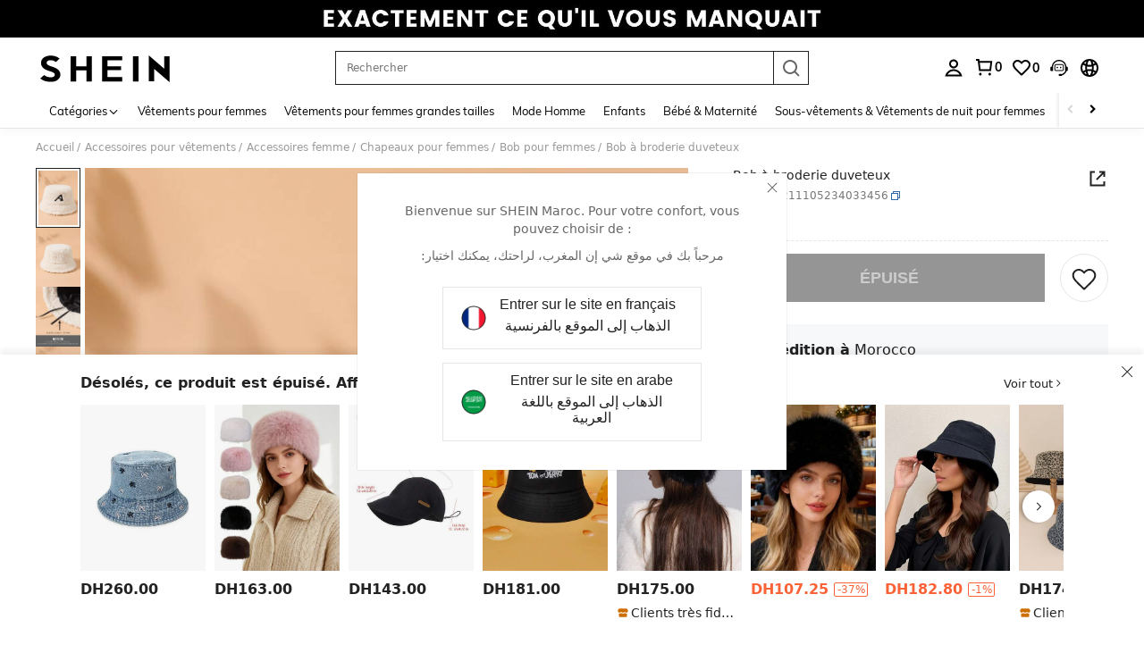

--- FILE ---
content_type: application/javascript
request_url: https://sc.ltwebstatic.com/she_dist/assets/39020.1279a13759684d20.js
body_size: 9641
content:
"use strict";(self.webpackChunkSHEIN_W=self.webpackChunkSHEIN_W||[]).push([[39020],{439020:(e,t,a)=>{a.r(t),a.d(t,{default:()=>F});var r=a(330909),n=a(665640);const i=e=>{if("object"==typeof n&&n.log)try{return n.log.call(n,e)}catch(t){n.log(e)}},s=(e,t)=>Object.prototype.toString.call(e).slice(8,-1)===t,o=Boolean(document.addEventListener)?function(e,t,a){e&&t&&a&&e.addEventListener(t,a,!1)}:function(e,t,a){e&&t&&a&&e.attachEvent("on"+t,a)},c=e=>{const t=[];for(const a in e)Object.hasOwnProperty.call(e,a)&&t.push(a);return t},m=(...e)=>{const t=e[0];return e.slice(1).forEach((e=>{if(s(e,"Object"))for(const a in e)Object.hasOwnProperty.call(e,a)&&(t[a]=e[a])})),t},p=(e,t=0)=>{const a=999999;if(Number(e)>a)return a;if(Number(e)<1e-5)return 0;const r=e.toString(),n=r.indexOf(".");if(n>-1){const e=r.slice(0,n+t+2);return Number(Number(e).toFixed(t))}return Number(Number(r).toFixed(t))};let h=null;function d(...e){(function(){if(null!==h)return h;const e=new URL(location.href).searchParams.get("__best_shein_debug__"),t="__is_shein_debug__";if(e)window.sessionStorage.setItem(t,e),h="true"===e;else{const e=window.sessionStorage.getItem(t);h="true"===e}return h})()&&n.log("%c[client-analytics-sdk debug info]","background: #222; color: #0fcce2",...e)}const u=(e,t)=>{for(let a=e.length-1;a>=0;a--)if(t(e[a],a,e))return a;return-1};function l(e){return Math.round(e)}function g(){const e="undefined"!=typeof performance&&performance?.getEntriesByType("navigation")?.[0];return e&&e.responseStart>0&&e.responseStart<performance.now()?e:null}const f=()=>{const e=g();return e&&e.activationStart||0},_=e=>{const{url_from:t="",aff_id:a="",onelink:r="",scene:n="",page_version:i=""}=(e=>{const t={},a=("?"===e[0]?e.substring(1):e).split("&");for(let e=0;e<a.length;e++){const r=a[e].split("="),n=decodeURIComponent(r[0]),i=decodeURIComponent(r[1]||"");t.hasOwnProperty(n)?Array.isArray(t[n])?t[n].push(i):t[n]=[t[n],i]:t[n]=i}return t})(window?.location?.search||""),s=t||a||r||"onelink"===n;let o="",c="",m="";return o=e&&e.page_from?k(e.page_from):s?"Marketing":"Home",c=e&&e.page_version?k(e.page_version):i||"Other",e&&e.page_name&&(m=k(e.page_name)),{pageFrom:o,pageVersions:c,pageName:m}},k=e=>"function"==typeof e?e():e,v=e=>{if(!e)return"";try{return JSON.parse(e)}catch(e){return{}}};class S{img;_xhr(){return void 0!==window.XMLHttpRequest?new XMLHttpRequest:null}ajax(e){e.type||(e.type=e.data?"POST":"GET");const t=this._xhr();if(!t)return!1;t.open(e.type,e.url,!0),(e.success||e.error)&&(t.onreadystatechange=function(){try{4==t.readyState&&(t.status>=200&&t.status<300||304==t.status?e.success?.(v(t.responseText)):e.error?.(v(t.responseText)),t.onreadystatechange=null,t.onload=null)}catch(e){t.onreadystatechange=null,t.onload=null}}),t.setRequestHeader("Content-Type",e.contentType||"application/x-www-form-urlencoded"),e.headers=m({"DS-ACCESS-TOKEN":"4bc3a2dd3549401b817438eede7e78da","DS-ACCESS-SITE":e.data?.home_site||""},e.headers||{});for(const a in e.headers){const r=e.headers[a];t.setRequestHeader(a,r)}t.send(JSON.stringify(e.data))}image(e){this.img=document.createElement("img"),this.img.width=1,this.img.height=1,this.img.src=this._imgPath(e)}_imgPath({url:e,data:t}){const{smDeviceId:a,accessToken:r}=this._paramsConfig(),n=[`access_token=${r}`,`ds_access_site=${t.home_site}`,"SmDeviceId="+encodeURIComponent(a),`content=${JSON.stringify(t)}`];return`${e}${e.indexOf("?")>-1?"&":"?"}${n.join("&")}`}_paramsConfig(){return{accessToken:"NHWgg6YpfUlGukgBju2QqwRgzs0QeqQP",smDeviceId:window.__SmDeviceId||window.sessionStorage&&window.sessionStorage.getItem&&window.sessionStorage.getItem("SmDeviceId")||""}}beacon({url:e,data:t}){if("object"==typeof navigator&&"function"==typeof navigator.sendBeacon){const{smDeviceId:a,accessToken:r}=this._paramsConfig(),n=new FormData;n.append("access_token ",r),n.append("ds_access_site",t.home_site),n.append("SmDeviceId",a),n.append("content",JSON.stringify(t)),navigator.sendBeacon(e,n)}else i("当前浏览器不支持beacon发送")}}class T{extendData={};allowSendType=["ajax","image","beacon"];interface;sendType;constructor({sendType:e="ajax"}){this.sendType=e,this.allowSendType.indexOf(e)>-1?this.sendType=e:i("send_type输入的参数有误"),this.interface=new S}report({url:e,data:t}){const a=this.interface[this.sendType].bind(this.interface);switch(this.sendType){case"ajax":a({url:e,type:"POST",contentType:"application/json",data:t});break;case"image":case"beacon":a({url:e,data:t})}}}const y=(e="empty")=>{const t=g();return t&&t?.type||e},w=(e="empty")=>{const t=g();if(t){const a=0===t.transferSize&&t.decodedBodySize>0?"cache":"";return t?.deliveryType||a||e}return e},b=["AhrefsBot","Googlebot","YandexBot","facebookexternalhit","CFNetwork","pider","curl","bingbot"];class C{basicData={browser_versions:"",browser_name:"",os_versions:"",os_name:"",device_name:"",ua:"",visit_id:"",host:"",local_time:0,timestamp:0,client_url:"",url_path:"",app_versions:"",network_effectivetype_type:"unknow",worker_init_type:"unknow",cache_type:"unknow",is_crawler:0};constructor(){m(this.basicData,this.getStaticBasicData())}getStaticBasicData(){const{browser:e,browserVersion:t,deviceCompany:a,deviceType:n,osName:i,osVersion:s}=(0,r.q)(window.navigator.userAgent,!0),o=navigator.connection||navigator?.mozConnection||navigator?.webkitConnection;let c="unknow";o&&void 0!==o?.effectiveType&&(c=o?.effectiveType);const m=this.checkIsSpider(),p=w("unknow"),h=y("unknow");return{browser_versions:String(t),browser_name:e,os_versions:s,os_name:i,device_name:a,device_type:n||"desktop",ua:window.navigator.userAgent,visit_id:Number(Math.random().toString().substr(3,6)+Date.now()).toString(36),host:window.location.host,network_effectivetype_type:c,worker_init_type:h,cache_type:p,is_crawler:m}}checkIsSpider(){const e=window?.navigator?.userAgent||"";return e&&b.some((t=>e.indexOf(t)>=0))?1:0}getBasicData(){const e=new Date,t=e.getTime(),a=new Date(e.getUTCFullYear(),e.getUTCMonth(),e.getUTCDate(),e.getUTCHours(),e.getUTCMinutes(),e.getUTCSeconds(),e.getUTCMilliseconds()).getTime();return m(this.basicData,{local_time:t,timestamp:a,client_url:window.location.href,url_path:window.location.pathname}),this.basicData}}class D{extendsAttrFn={};extendsStaticAttr={};constructor(e){let t;for(t in s(e,"Object")||i("register输入的参数有误"),e){const a=e[t];s(a,"String")&&(this.extendsStaticAttr[t]=a),s(a,"Number")&&(this.extendsStaticAttr[t]=a),s(a,"Function")&&(this.extendsAttrFn[t]=a)}}getDynamicData(){const e=m({},this.extendsStaticAttr);if(c(this.extendsAttrFn).length){let t;for(t in this.extendsAttrFn){const a=this.extendsAttrFn[t];e[t]="function"==typeof a&&a()}}return e}}class M{basicData;registerPage;constructor(e){this.basicData=new C,this.registerPage=new D(e)}getReportBasicData(){return{...this.basicData.getBasicData(),...this.registerPage.getDynamicData()}}}class E extends M{defineReport;mergePool=[];timer;mergeConfig;constructor(e){super(e.registerPageData),this.defineReport=e.defineReport,this.mergeConfig=e.mergeConfig}track(e){if(!this.mergeConfig)return;const{fillCount:t=0,fillTime:a=2e3}=this.mergeConfig;0!==t&&(this.mergePool.push(e),this.timer||(this.timer=setTimeout((()=>{this.mergeReport()}),a)),this.mergePool.length>=t&&this.mergeReport())}mergeReport(){clearTimeout(this.timer),this.timer=null;const e=this.getReportBasicData();let t,a=[];this.mergePool.forEach((e=>{const{data:r,...n}=e;!t&&(t=n),a=a.concat(r)})),this.mergePool.length=0;const r=m(e,{...t||{},data:a});r&&this.defineReport?.(r)}}class P extends M{defineReport;initConfig;mergeControlMap={};constructor(e){super(e.registerPageData),this.defineReport=e.defineReport,this.initConfig=e}track(e,t){t?.mergeConfig?this.initMergeTrack(e,t):this.oneTrack(e)}oneTrack(e){const t=this.getReportBasicData(),a=function({data:e,params:t,markObj:a={}}){return t.page_name&&"string"==typeof t.page_name&&t.page_name.length>0&&(e.page_name=t.page_name),t.page_from&&"string"==typeof t.page_from&&t.page_from.length>0&&(e.page_from=t.page_from),a.list&&a.list.length&&"string"==typeof e.page_name&&a.list.includes(e.page_name)&&e.data.length>0&&function(e,t){const a=e?.data?.[0]||{},r="string"==typeof e.page_name&&t?.map?.[e?.page_name]||0,{key_path:n="",values:i={}}=a;if(("fsp"===n||"fsp_class"===n)&&r&&i?.num){let e=0;switch(r){case 1:case 2:case 6:e=100;break;case 3:case 4:e=500;break;case 5:e=1300;break;case 7:e=250;break;case 8:e=350;break;default:e=0}e&&(a.values.num=((e,t,a)=>[3,4].includes(a)&&Number(e)>=1e3||[5].includes(a)&&Number(e)>=1500||[1,2,6,7,8].includes(a)&&Number(e)-t>0?Number(e)-t:e)(a.values.num,e,r))}}(e,a),e}({data:m(t,e),params:e,markObj:this.initConfig.markObj});a&&this.defineReport?.(a)}initMergeTrack(e,t){const a=t?.identifyKey,r=t?.mergeConfig?.fillCount,n=t?.mergeConfig?.fillTime,i=[r,n,a&&e[a]||""].join("_");this.mergeControlMap[i]||(this.mergeControlMap[i]=new E({...this.initConfig,...t,identifyKey:a})),this.mergeControlMap[i].track(e)}}class R extends M{meticTrack;defineReport;indicate=[];timer;constructor(e){super(e.registerPageData),this.defineReport=e.defineReport,this.meticTrack=(e=>function(){const t=t=>{e(t)};(e=>{if("undefined"!=typeof performance){const t=performance.getEntriesByType("paint")?.find((e=>"first-contentful-paint"==e.name));t&&e({name:"fcp",value:Math.round(t.startTime)})}})(t),(e=>{if("undefined"!=typeof performance){const t=performance.getEntriesByType("paint")?.find((e=>"first-paint"==e.name));t&&e({name:"fp",value:Math.round(t.startTime)})}})(t),(e=>{if("undefined"!=typeof performance){const t=performance.timing,a=Math.max(t.responseStart-t.navigationStart,0);a&&e({name:"ttfb",value:a})}})(t),(e=>{if("undefined"!=typeof performance){const t=performance.timing;e({name:"interactive",value:Math.max(t.domInteractive-t.domLoading||0,0)})}})(t),(e=>{if("undefined"!=typeof performance){const t=performance.timing;e({name:"dcl",value:Math.max(t.domContentLoadedEventEnd-t.navigationStart||0,0)})}})(t),(e=>{if("undefined"!=typeof performance){const t=performance.timing;e({name:"tcpt",value:Math.max(t.connectEnd-t.connectStart||0,0)})}})(t),(e=>{const t=navigator.connection||navigator?.mozConnection||navigator?.webkitConnection;t&&(void 0!==t?.downlink&&e({name:"downlink",value:100*Number(t?.downlink)}),void 0!==t?.rtt&&e({name:"rtt",value:Number(t?.rtt)}))})(t),(e=>{if("undefined"!=typeof performance){const t=performance.timing;e({name:"dnst",value:Math.max(t.domainLookupEnd-t.domainLookupStart||0,0)})}})(t),(e=>{if("undefined"!=typeof performance){const t=performance.timing;e({name:"ctt",value:Math.max(t.responseEnd-t.requestStart||0,0)})}})(t),(e=>{const t=g();if(t){const a=(t?.serverTiming||[]).find((e=>"g"===e?.name))||{};a?.duration&&e({name:"gwt",value:l(a?.duration||0)||0})}})(t),(e=>{const t=g();if(t){const a=Math.max(t.responseStart-f(),0);a&&e({name:"ttfbV2",value:a})}})(t),(e=>{if("undefined"!=typeof performance){const t=()=>{const a=performance.timing;if(0===a.loadEventEnd)return requestAnimationFrame(t);e({name:"onload",value:Math.max(a.loadEventEnd-a.navigationStart,0)})};t()}})(t)})(this.setVitalsData.bind(this))}track(){"function"==typeof this.meticTrack&&void 0!==typeof performance&&(performance.timing.loadEventStart>0?this.meticTrack?.():o(window,"load",(()=>{this.meticTrack?.()})))}getReportData(e){const t=y(),a=w(),{pageFrom:r,pageVersions:n}=_(e),i=m({resource:`workerInitType:${t}-deliveryType:${a}`,page_from:r,page_version:n,data:JSON.parse(JSON.stringify(this.indicate))},e);return this.indicate.length=0,i}setVitalsData(e){const t=e.name&&e.name.toLocaleLowerCase(),a=e.value,r={key_path:t,values:{num:a}};"number"==typeof a&&(r.values.num=p(a)),this.handleVitalResult(r)}handleVitalResult(e){this.indicate.push(e),clearTimeout(this.timer),this.timer=setTimeout((()=>{const e=this.getReportBasicData(),t=this.getReportData(e);this.defineReport?.(t)}),500)}}const N="SHEIN",I=["navigationStart","requestStart","responseStart","redirectStart","redirectEnd","fetchStart","domainLookupStart","serverStart","serverEnd","redirectStartv2","redirectEndv2","navigationStartv2","requestStartv2","redirectEndv2","fetchStartv2","startParse","parsedSSR"];class x{_pageMarkData={metrics:[]};_markPlan=N;_isDebug=!1;_markEngineType="performanceMark";_idIndex=0;constructor({markPlan:e,isDebug:t,markEngineType:a}){this._markPlan=e??N,this._isDebug=t??!1,this._markEngineType=a??"performanceMark",this._initMarkDataFromWindow()}addMetrics=e=>{const{eventName:t,tag:a,resource:r,timestamp:n}=e;if("end"===a){const{timestamp:a=0,resource:i=""}=this._pageMarkData.metrics.find((e=>e.eventName===t&&"begin"===e.tag))||{};a&&(e.duration=n-a,r||(e.resource=i))}this._pageMarkData.metrics.push({...e,id:this._idIndex+1}),this._idIndex+=1};addMeasure=(e,t,a)=>{try{window.performance.measure(`__${this._markPlan}__${e}`,t,a)}catch(e){d("阶段添加异常",e)}};getConnectMarkName=(e,t)=>`__${this._markPlan}__${t}__${e}__noSave`;getConnectMarkNameSave=(e,t)=>`__${this._markPlan}__${t}__${e}`;getMarkCalculateDate=e=>{const t=this._checkIsSSRPage();if(t){const a=this._getSSRCommonDate(e);return d("SSR 落地 | MAP路由切换","公共打点信息",a,"FSP时长: ",e),{isSSR:t,commonData:a,businessData:this._getSSRBusinessData()}}const{commonData:a,businessData:r}=this._getSpaDate(e);return d("SPA路由切换","打点信息",a,r,"FSP时长: ",e),{isSSR:t,commonData:a,businessData:r}};_getSSRCommonDate=e=>{const t=[],a=performance.timing.redirectEnd?performance.timing.redirectEnd:performance.timing.navigationStart,r=Math.max(performance.timing.responseStart-performance.timing.navigationStart,0);r&&t.push({name:"navigationStart__requestStart",value:Math.max(performance.timing.requestStart-performance.timing.navigationStart,0),mark:{start:performance.timing.navigationStart,end:performance.timing.requestStart}},{name:"redirectStart__redirectEnd",value:Math.max(performance.timing.redirectEnd-performance.timing.redirectStart,0),mark:{start:performance.timing.redirectEnd,end:performance.timing.redirectStart}},{name:"redirectEnd__fetchStart",value:Math.max(performance.timing.fetchStart-a,0),mark:{start:a,end:performance.timing.fetchStart}},{name:"fetchStart__domainLookupStart",value:Math.max(performance.timing.domainLookupStart-performance.timing.fetchStart,0),mark:{start:performance.timing.fetchStart,end:performance.timing.domainLookupStart}},{name:"domainLookupStart__requestStart",value:Math.max(performance.timing.requestStart-performance.timing.domainLookupStart,0),mark:{start:performance.timing.domainLookupStart,end:performance.timing.requestStart}},{name:"requestStart__responseStart",value:Math.max(performance.timing.responseStart-performance.timing.requestStart,0),mark:{start:performance.timing.requestStart,end:performance.timing.responseStart}});const n=g();if(n&&Math.max(n.responseStart-f(),0)){const e=n?.workerStart||0,a=l(n?.startTime||0),r=l(n?.requestStart||0),i=l(e),s=l(n?.fetchStart||0),o=l(n?.redirectEnd||0),c=l(n?.redirectStart||0);t.push({name:"navigationStartv2__requestStartv2",value:Math.max(r-a,0),mark:{start:a,end:r}},{name:"redirectStartv2__redirectEndv2",value:Math.max(o-c,0),mark:{start:c,end:o}},{name:"redirectEndv2__fetchStartv2",value:Math.max(s-o,0),mark:{start:o,end:s}}),0!==e&&t.push({name:"redirectEnd__workerStart",value:Math.max(i-o,0),mark:{start:o,end:i}},{name:"workerStart__fetchStart",value:Math.max(s-i,0),mark:{start:i,end:s}})}if(window.navtrack&&r){const{navtrack_startParse:a,navtrack_parsedSSR:r,navtrack_serverStart:n,navtrack_serverEnd:i}=window.navtrack;t.push({name:"responseStart__startParse",value:Math.max(a-performance.timing.responseStart,0),mark:{start:performance.timing.responseStart,end:a}},{name:"startParse__parsedSSR",value:Math.max(r-a,0),mark:{start:a,end:r}});const s=performance.timing.navigationStart+e;s-r>0&&t.push({name:"parsedSSR__fsp",value:s-r,mark:{start:r,end:s}}),n&&i&&t.push({name:"requestStart__serverStart",value:Math.max(n-performance.timing.requestStart,0),mark:{start:performance.timing.requestStart,end:n}},{name:"serverStart__serverEnd",value:Math.max(i-n,0),mark:{start:n,end:i}},{name:"serverEnd__responseStart",value:Math.max(performance.timing.responseStart-i,0),mark:{start:i,end:performance.timing.responseStart}})}return{typeMark:{public:t}}};_getSSRBusinessData=()=>{const e=Math.max(performance.timing.responseStart-performance.timing.navigationStart,0);if(!window.navtrack||!e)return{typeMark:{business:[]}};const{navtrack_parsedSSR:t,navtrack_mountingJs:a}=window.navtrack,r=[];return a&&r.push({name:"parsedSSR__mountingJsLoaded",value:a-t,mark:{start:t,end:a}}),this._metricListFormatToArr(this._pageMarkData.metrics,r),{typeMark:{business:r}}};_getSpaDate=e=>{let t=[...this._pageMarkData.metrics];const a=u(t,(e=>"toNextPageClick"===e.eventName)),r=u(t,(e=>"routeChangeStart"===e.eventName));-1!==a?t=t.splice(a):-1!==r&&(t=t.splice(r));const n=t.filter((e=>["toNextPageClick","routeChangeStart","routeChangeEnd"].includes(e.eventName))),i=this._getSpaCommonDate(n,e),s=this._getSpaBusinessData(t,i.typeMark.public,e),o=s.typeMark.business.findIndex((e=>"pre_request_product_list_img"===e.name)),c=s.typeMark.business.findIndex((e=>-1!==e.name.indexOf("api/productList/info/get")));if(e&&-1!==o&&-1!==c){const t=s.typeMark.business[o],a=s.typeMark.business[c],r=e-t.value-a.value;r>0&&s.typeMark.business.push({name:"jsRunTime",value:r})}return{commonData:i,businessData:s}};_getSpaCommonDate=(e,t)=>{const a=[];this._metricListFormatToArr(e,a);const{timestamp:r=0}=e.find((e=>"routeChangeStart"===e.eventName))||{},{timestamp:n=0}=e.find((e=>"routeChangeEnd"===e.eventName))||{};if(r&&n){const e=r+t,i=e-n;i>0&&a.push({name:"routeChangeEnd__fsp",value:i,mark:{start:n,end:e}})}return{typeMark:{public:a}}};_getSpaBusinessData=(e,t,a)=>{const r=[];return this._metricListFormatToArr(e,r,t,a),{typeMark:{business:r}}};_metricListFormatToArr=(e,t,a=[],r=0)=>{try{const n={};let i=0;const{timestamp:s=0}=e.find((e=>"routeChangeStart"===e.eventName))||{};r&&s&&(i=r+s);for(let r=0;r<e.length;r++){const s=e[r],{eventName:o,tag:c,timestamp:m,measureTo:p,measureFrom:h,duration:u,key:l}=s;if(0!==o.indexOf("Request.Api")||["testDateNow","labRecordVideo"].includes(this._markEngineType)){if(p){if("fsp"===p&&i&&i-m>0){const e=`${o}__fsp`,a={name:e,value:i-m};n[e]?d("重复打点不重复记入，业务需检查打点阶段是否符合预期",e):(n[e]=!0,t.push(a));continue}if(p&&window?.navtrack?.[`navtrack_${p}`]&&(window?.navtrack)[`navtrack_${p}`]-m>0){const e=`${o}__${p}`,a={name:e,value:(window?.navtrack)[`navtrack_${p}`]-m};n[e]?d("重复打点不重复记入，业务需检查打点阶段是否符合预期",e):(n[e]=!0,t.push(a));continue}if(p in performance.timing&&performance.timing[p]&&performance.timing[p]-m>0){const e=`${o}__${p}`,a={name:e,value:performance.timing[p]-m};n[e]?d("重复打点不重复记入，业务需检查打点阶段是否符合预期",e):(n[e]=!0,t.push(a));continue}{const r=e.find((e=>e.eventName===p));if(r){const e=`${o}__${p}`,i={name:e,value:r.timestamp-m,mark:{start:m,end:r.timestamp}},s=a.find((t=>t.name===e));n[e]||s?d("重复打点不重复记入，业务需检查打点阶段是否符合预期",e):(n[e]=!0,t.push(i));continue}}}if(h){if("fsp"===h&&i&&m-i>0){const e=`fsp__${o}`,a={name:e,value:m-i};n[e]?d("重复打点不重复记入，业务需检查打点阶段是否符合预期",e):(n[e]=!0,t.push(a));continue}if(h&&window?.navtrack?.[`navtrack_${h}`]&&m-(window?.navtrack)[`navtrack_${h}`]>0){const e=`${h}__${o}`,a={name:e,value:m-(window?.navtrack)[`navtrack_${h}`]};n[e]?d("重复打点不重复记入，业务需检查打点阶段是否符合预期",e):(n[e]=!0,t.push(a));continue}if(h in performance.timing&&performance.timing[h]&&m-performance.timing[h]>0){const e=`${h}__${o}`,a={name:e,value:m-performance.timing[h]};n[e]?d("重复打点不重复记入，业务需检查打点阶段是否符合预期",e):(n[e]=!0,t.push(a));continue}{const r=e.find((e=>e.eventName===h));if(r){const e=`${h}__${o}`,i={name:e,value:m-r.timestamp,mark:{start:r.timestamp,end:m}},s=a.find((t=>t.name===e));n[e]||s?d("重复打点不重复记入，业务需检查打点阶段是否符合预期",e):(n[e]=!0,t.push(i));continue}}}if("end"===c&&u){const e=o,r={name:e,value:u},i=a.find((t=>t.key&&l?t.key===l&&t.name===e:t.name===e));n[e]||i?d("重复打点不重复记入，业务需检查打点阶段是否符合预期",e):(n[e]=!0,t.push(r));continue}}}}catch(e){}};handleMark=e=>{const{eventName:t="",timestamp:a=""}=e;t&&a&&this.addMetrics(e)};getMetrics=()=>this._pageMarkData.metrics;clearPageMarkData=()=>{this._pageMarkData={metrics:[]}};_addMeasureToTiming=(e=[])=>{try{if("performanceMark"!==this._markEngineType)return;if(!e?.length)return;e.forEach((e=>{const{key_path:t=""}=e||{};if(t){const[e="",a=""]=t.split("__");if(I.includes(e)||I.includes(a)||"fsp"===a)return;if(e===a){const t=`__${this._markPlan}__public__${e}__begin`,r=`__${this._markPlan}__public__${a}__end`;return void this.addMeasure(`${e}__begin__end`,t,r)}const r=`__${this._markPlan}__public__${e}`,n=`__${this._markPlan}__public__${a}`;this.addMeasure(`${e}__${a}`,r,n)}}))}catch(e){d("阶段点位绘制异常",e)}};_initMarkDataFromWindow=()=>{window?.CLIENT_SDK?.DateTimeMarkList&&(window.CLIENT_SDK.DateTimeMarkList.forEach((e=>{this.handleMark(e)})),window.CLIENT_SDK.DateTimeMarkList=[])};_checkIsSSRPage=()=>{if(this._pageMarkData.metrics.length){const e=this._pageMarkData.metrics.find((e=>"routeChangeStart"===e.eventName)),t=this._pageMarkData.metrics.find((e=>"routeChangeEnd"===e.eventName));if(e||t)return!1}return!0}}class O{_isDebug;_markEngineType;_performanceMark;_isSetRouter=!1;_callback;_marksCallback;_localStorageKey="__SHEIN_PERFORMANCE_TEST__";constructor({config:e,marksCallback:t}){this._init(e,t)}addMetrics(e){const{eventName:t,timestamp:a}=e;t&&a&&this._performanceMark.addMetrics(e)}observeRouteChange(e){e&&(this._isSetRouter||(this._isSetRouter=!0,e.beforeEach(((e,t,a)=>{d("路由 beforeEach",e,t);try{this.addMetrics({eventName:"routeChangeStart",timestamp:Date.now(),measureTo:"routeChangeEnd"}),"performanceMark"===this._markEngineType&&window.performance.mark("__SHEIN__public__routeChangeStart"),a()}catch(e){a()}})),e.afterEach(((e,t)=>{d("路由 afterEach",e,t);try{this.addMetrics({eventName:"routeChangeEnd",timestamp:Date.now()}),"performanceMark"===this._markEngineType&&window.performance.mark("__SHEIN__public__routeChangeEnd")}catch(e){return}}))))}_init(e,t){const{isDebug:a,markPlan:r,markEngineType:n,callback:i}=e;if(this._isDebug=a??!1,this._markEngineType=n??"performanceMark",this._callback=i,this._setFSPReportCallback(),this._performanceMark=new x({markPlan:r,isDebug:this._isDebug,markEngineType:this._markEngineType}),this._marksCallback=t,window?.navtrack?.firstPageFsp){const{name:e="",value:t=0,msg:a="",payload:r={}}=window.navtrack.firstPageFsp||{};e&&(this._onFspReportCallback({name:e,value:t,msg:a,payload:r}),window.navtrack.firstPageFsp={})}}_setFSPReportCallback=()=>{"function"==typeof window.fspSDK?.setReportCallBackFn&&window.fspSDK.setReportCallBackFn(this._onFspReportCallback)};_defineReport=(e,t)=>{try{const{resource:a="",options:r={},page_name:n="",page_from:i="",page_version:s="",render_type:o=""}=t;window.clientAnalytics?.defineTrack?.({data:e,resource:a,page_from:i,page_version:s,render_type:o,...n?{page_name:n}:{}},r)}catch(e){return void d("上报项异常",e)}};_onFspReportCallback=e=>{const{name:t,value:a,msg:r="",payload:n}=e,i=window?.SaPageInfo?.page_name||"";if(d("FSP 已结算开始汇总性能扩展信息:",e),"fsp"!==t&&"error"!==t)return;if("error"===t)return void(("routerChange"!==r||"routerChange"===r&&"page_me"===window?.SaPageInfo?.page_name)&&(d("清空打点及资源记录"),this._performanceMark.clearPageMarkData()));const{element:s,elementClassName:o="",resource:c=""}=n||{},m={className:""},p=[];s&&(o||s.getAttribute&&s.getAttribute("class")||s.tagName)&&(m.className=o||s.getAttribute("class")||s.tagName||"",p.push({key_path:"fsp_class",values:{num:a}}));const{isSSR:h,commonData:u,businessData:l}=this._performanceMark.getMarkCalculateDate(a),g={typeMark:{...u.typeMark,...l.typeMark}},f=window.clientAnalytics?.registerPageData,{pageFrom:k,pageVersions:v,pageName:S}=_(f),T=h?"ssr":"csr",y=S||i;if(p.length){const e=h?"ssr":"spa",t=m?.className?.replaceAll?.(" ","&")||"";this._defineReport(p,{resource:`${e}: ${t}`,page_name:y,page_from:k,page_version:v,render_type:T,options:{immediate:!0,random:1}})}if("custom-scene"===c)return;if(!g.typeMark?.public?.length)return d("无打点数据需上报"),void this._performanceMark.clearPageMarkData();d("页面打点信息:",g);const w=this._getReportData({isSSR:h,data:g}),{isSSR:b,markArr:C,apiArr:D}=w,M=[...C,...D],E=[...this._performanceMark.getMetrics()];if(d("上报内容:",M),d("原始数据:",E),this._callback&&"function"==typeof this._callback&&"labRecordVideo"===this._markEngineType&&this._callback(M),b&&this._marksCallback&&"function"==typeof this._marksCallback&&this._marksCallback({data:E,fsp:a,saPageName:y,pageFrom:k,pageVersions:v,renderType:T}),this._performanceMark.clearPageMarkData(),this._performanceMark._addMeasureToTiming(M),"testDateNow"===this._markEngineType)return void this._setPageReportDataToLocalStorage({reportData:w,fsp:a,metrics:E,saPageName:y});const P=b?"ssr-landing":"spa-route-change";this._defineReport(M,{resource:P,page_name:y,page_from:k,page_version:v,render_type:T,options:{immediate:!0,random:1}})};_setPageReportDataToLocalStorage=({reportData:e,fsp:t,metrics:a=[],saPageName:r=""})=>{try{const n=r||window?.SaPageInfo?.page_name;if(!n)return;const i=window.localStorage.getItem(`${this._localStorageKey}_SDK_PAGE`)||"[]",s=JSON.parse(i);e.fsp=t;const o={pageName:n,reportData:e,metrics:a};s.push(o),d("当前 Storage 记录的页面数据: ",s),window.localStorage.setItem(`${this._localStorageKey}_SDK_PAGE`,JSON.stringify(s))}catch(e){d("testDateNow 模式数据记录异常:",e)}};_getReportData=e=>{const{isSSR:t,data:a}=e,{typeMark:r}=a,n=[];return Object.keys(r).filter((e=>["public","business"].includes(e))).forEach((e=>{r[e].forEach((e=>{n.push({key_path:e.name,values:{num:e.value,mark:e.mark}})}))})),{isSSR:t,markArr:n,apiArr:[]}}}class ${_ttiThreshold;_leisureRatioThreshold;_enable;_checkInterval;_marksCallbackData;_marksDataReady=!1;_isFirstTTiCheck=!1;_tti=0;_longTasks=[];_paintTasks=[];_performanceObserver=null;_timer=null;_timeout=null;constructor({ttiThreshold:e=1e4,enable:t,checkInterval:a=5e3,leisureRatioThreshold:r=.5}){this._ttiThreshold=e,this._leisureRatioThreshold=r,this._enable=t??!0,this._checkInterval=a,this._init()}marksCallback(e){this._marksDataReady||(this._getFirstMybeTTI(e),this._checkTTI())}_init(){this._enable?"complete"!==document.readyState&&"interactive"!==document.readyState?window.addEventListener("load",(()=>{this._startTTITask()})):this._startTTITask():d("TTI detection is disabled.")}_startTTITask(){this._startPerformanceObserver(),this._timeout=setTimeout((()=>{d("到达检查阈值, 执行结算"),this._isEnd()}),this._ttiThreshold)}_startPerformanceObserver(){"undefined"!=typeof PerformanceObserver?(this._performanceObserver=new PerformanceObserver((e=>{this._handlePerformanceEntry(e)})),this._performanceStartObserve()):d("当前浏览器不支持 PerformanceObserver")}_performanceStartObserve(){if(this._performanceObserver)try{this._performanceObserver.observe({type:"paint",buffered:!0}),this._performanceObserver.observe({type:"longtask",buffered:!0})}catch(e){d("PerformanceObserver 观察失败:",e)}}_handlePerformanceEntry(e){const t=e.getEntries();if(0!==t.length){d("PerformanceEntry 回调信息 entries:",t);for(const e of t){const{entryType:t}=e;"longtask"===t&&this._handleLongTaskEntry(e),"paint"===t&&this._handlePaintEntry(e)}this._isFirstTTiCheck||(this._isFirstTTiCheck=!0,this._checkTTI())}}_handleLongTaskEntry(e){const{duration:t,startTime:a}=e;t&&a&&this._longTasks.push({duration:t,startTime:a,isCheck:!1})}_handlePaintEntry(e){const{name:t,startTime:a}=e;a&&this._paintTasks.push({name:t,startTime:a})}_checkTTI(){if(!this._marksDataReady)return;if(!this._longTasks.length)return;const e=this._longTasks.filter((e=>{const{duration:t,startTime:a}=e;return!(a+t<this._tti||this._checkInterval+this._tti<a)}));d("当前符合区间的长任务信息:",e);let t=this._tti,a=0;e[0]&&this._tti>e[0].startTime&&this._tti<e[0].startTime+e[0].duration&&(d("首个长任务跨区间的情况处理, 更新 tti 并继续检查, 当前 tti",this._tti),t=this._tti=e[0].startTime+e[0].duration);for(let r=0;r<e.length;r++){const{duration:n,startTime:i}=e[r];i>t&&(a+=i-t),t=i+n}t<this._checkInterval+this._tti&&(a+=this._checkInterval+this._tti-t);const r=a/this._checkInterval;if(d("空闲时间(非长任务&空闲)占比情况 leisureRatio:",r),r>this._leisureRatioThreshold)return d("满足结算条件, 执行结算"),void this._isEnd();this._tti=this._checkInterval+this._tti,d("不满足结算条件,更新 tti 并继续检查, 当前 tti",this._tti),this._timer=setTimeout((()=>{this._checkTTI()}),this._checkInterval)}_getFirstMybeTTI(e){this._marksCallbackData=e;const{data:t,fsp:a}=this._marksCallbackData||{},r=t?.map((e=>({eventName:e.eventName,time:e.timestamp-performance.timing.navigationStart}))),n=r?.find((e=>"pageAsyncData"===e.eventName||"pageAsyncDataHook"===e.eventName)),i=n?.time||a||0;this._tti=i,this._marksDataReady=!0,this._longTasks.length&&this._checkTTI()}_reportTTI(){if(this._tti)try{const{saPageName:e,pageFrom:t,pageVersions:a,renderType:r}=this._marksCallbackData||{};window.clientAnalytics?.defineTrack?.({data:[{key_path:"tti",values:{num:p(this._tti)}}],resource:"",page_from:t,page_version:a,render_type:r,page_name:e},{immediate:!0,random:1})}catch(e){d("TTI 指标上报异常",e)}}_disconnect(){this._longTasks=[],this._paintTasks=[],this._performanceObserver&&this._performanceObserver.disconnect(),this._timer&&(clearTimeout(this._timer),this._timer=null),this._timeout&&(clearTimeout(this._timeout),this._timeout=null)}_isEnd(){this._reportTTI(),this._disconnect()}}const A="undefined"!=typeof window;var F=new class{apmId="";hooks={};reportConfig={reportUrl:"",sendType:"",random:1};requestConfig;canITrack=!1;showLog=!1;reportCenter=null;registerPageData={};defineTrackControl=null;waitQueue=[];performanceTargetCollectConfig={};PerformanceTargetCollectInner;markObj={};constructor(){const e=(e=>{if("undefined"==typeof window)return;if(!window.sheinClientAnalytic202110)return;const t=window.sheinClientAnalytic202110,a=window[t]._q,r=[],n=[];if(a&&a.length){const t=t=>{const a=t[0],r=t[1];e[a].apply(e,[...r])},i=e=>function(){t(e)};a.forEach((e=>{["init","registerPage","track"].includes(e[0])?r.push(i(e)):n.push(i(e))}))}return window[t]._t=(new Date).getTime(),window[t]=e,function(){return{prefixQueue:r,waitQueue:n}}})(this);if(e){const{prefixQueue:t,waitQueue:a}=e();a.length&&(this.waitQueue=this.waitQueue?.concat(a)),t.length&&t.forEach((e=>e()))}}init(e){if(!s(e,"Object"))return i("init: init的输入参数有误");const{id:t="fdf304b4-9e52-56e1-b9be-159baeafb0b9",hooks:a={},reportUrl:r="",sendType:n="ajax",log:o=!1,random:m=1,requestConfig:p,performanceTargetCollectConfig:h={}}=e;if(a&&s(a,"Object")&&c(a).length&&(this.hooks=a),this.apmId=t,this.showLog=o,this.reportConfig.random=m,this.reportConfig.reportUrl=r,this.reportConfig.sendType=n,this.requestConfig=p,this.performanceTargetCollectConfig=h,this.reportCenter=new T({sendType:this.reportConfig.sendType}),this.performanceTargetCollectConfig.htmlWhiteList){const e={list:[],map:{}};Object.keys(this.performanceTargetCollectConfig?.htmlWhiteList).forEach((t=>{const{names:a="",origin:r=0}=this.performanceTargetCollectConfig.htmlWhiteList?.[t]||{};a&&a.length&&r&&a.forEach((t=>{e.list&&e.map&&(e.list.push(t),e.map[t]=r)}))})),this.markObj=e}}registerPage(e){if(!s(e,"Object"))return i("register输入的参数有误");this.registerPageData=e}track({performance:e}={}){if(this.canITrack=!0,this.performanceTrack(e),this.performanceTargetCollectConfig.isSupportMark){d("PerformanceTargetCollectInner 初始化");const e=new $({enable:!0,ttiThreshold:1e4,checkInterval:3e3,leisureRatioThreshold:.5});this.PerformanceTargetCollectInner=new O({config:this.performanceTargetCollectConfig,marksCallback:t=>{e.marksCallback(t)}}),window?._gb_app_?.$router&&this.PerformanceTargetCollectInner.observeRouteChange(window._gb_app_.$router)}this.waitQueue?.length&&this.waitQueue.forEach((e=>e())),this.waitQueue=void 0}getPerformanceTargetCollectInner(){return this.PerformanceTargetCollectInner?this.PerformanceTargetCollectInner:null}defineTrack(e,t){if(!this.canITrack)return void this.waitQueue?.push((()=>this.defineTrack(e,t)));if(!A)return;const a=m({fillCount:10,fillTime:1e3},this.requestConfig?.defineTrack||{}),r="number"==typeof t?.random?t.random:this.reportConfig.random;Math.random()<=r&&e&&(this.defineTrackControl||(this.defineTrackControl=new P({registerPageData:this.registerPageData,defineReport:this.trackData.bind(this),markObj:this.markObj})),this.defineTrackControl?.track(e,{identifyKey:t?.identifyKey||"resource",mergeConfig:t?.immediate?void 0:a}))}performanceTrack({random:e}={}){if(!A)return;const t="number"==typeof e?e:this.reportConfig.random;Math.random()<=t&&new R({registerPageData:this.registerPageData,defineReport:this.trackData.bind(this)}).track()}trackData(e,t){if(s(e,"Object")&&(!e.data||!c(e).length))return;const a=JSON.parse(JSON.stringify(e));a.id||(a.id=this.apmId),this.showLog&&i(a),this.hooks&&"function"==typeof this.hooks.beforeSendData&&this.hooks.beforeSendData(a),this.reportConfig.reportUrl&&this.reportCenter?.report({url:t?.url||this.reportConfig.reportUrl,data:a})}}}}]);
//# sourceMappingURL=39020.1279a13759684d20.js.map

--- FILE ---
content_type: text/javascript; charset=utf-8
request_url: https://ma.shein.com/devices/v3/profile/web?callback=smCB_1769197618139&organization=FPNyuLhAtVnAeldjikus&smdata=W7N7Uu94bq%2BVmrg%2BpkkKvFZgZI6vVFKHgWijBpG%2Fi8F%2FIJjUyBGdmZILSk2OgUj5tQSwmzmKEAKBVi1CRVrgjBDOTmpk5dfXJNESYuT%2FzvINtILmq%2FEbuvDQeSEcqqvwtMhYnWsWYdMPIAJgiui1SwLWG4Pf7%2FH%2BculbN6U8R90ilLvIxnoDasMj6A8jtfqCRFwnDTQ9O9slsjC17D62VAMGtCauieKjg8tTDrkiiXbnB%2BYmRaCz73D0eKeaGD11Pgs2dth9LEKEBccnHaHE2rNowUYdTRcnjqkMW55ip%2Bv9gQDj6y4WN5950%2FvsPUg3sC9fpKbJ%2F7MYqfEwBaZjTy%2FiEZgqqOwQXLYwC8lFwb3d8gQ2SRfaUVaEjasxNBMoMkxFARPWSjtMy8rkflBKBOGEHeEY%2F1S8zxMoteb%2B0L06wdW4j%2BI4z9bqtdiTotrNuJnxvy3yYaZnF5En0eENxk%2BzyTCNp9D5VZMEQzWcZrEBY5lV3Z3zGfiLtuSB8BCbyLoOTZ%2FLJjlFT13HbqaLOhANv3CKCSQtA6DdVBaPIjeuF5jlijrQ47BKBmiOmce9hvkL2zUwLe4Lov0BeNfDvFDt%2B83YctAEUTXdD7SPUzNBhz58TsGawF7vRFQkuBtMm7ZDkAyeLys32fjLof9m%2FsK65AWVmRUc%2Fe25ZGSBsYpfMTQHAOg2r%2B7Yx7ikm9jj%2FnK%2BRpcORGkEXU%2BZ%2B0IuNgBnokWu1eTdE%2BYNhaYePJYkz8mSWmJ06j5MJzIMyA60HlM3rpkrJR1D%2Bn%2BRiopkhHoronPrRfZTiI6ACn3zf3QhGHQtkPrW0qkAuLp7nIyWxayKWm6Fri6yJeunKsJ0jai4ucXzaTVCGvRQ%2FSiP2JI04z6q0a6VPGXeUjtLRxfDCmou9h4YvEQ%2BVaLdMnPMVU7fiwPrx3jDiXwLJWQesWle%2Fs59J9nacHjdRlCKpBuvg%2FgcuTxXEI7y4oZBl3l599twGmwWEAd1J1Xx2L4skMSeCkQA7QF54vfgivR1QV%2BJlKdLubVMxNTgfh%2FZS%2BuXUhE8Cps2Zm9VAIiZM7m%2B6QkFSk7elPt9RpKo4L5UoO99UFpXR%2BATfnOabmYTdO1q1HIvz8o0%2BJAKpwQlrfzBdqFZ%2FyjgzCPBBpfDKdjxnrJQ1HAuiVubEWb%2B5BDhQA%2Bq6qafxnykC7dw2wRkb0WyeLrzoSbGShoLxoIqDTJL7GFAGaFAecNIzTPTosDMSAUftBaaYPagF%2BuVlg3DWJT%2FAELFCZR2Jkn1Vtw%2FiFm0%2F5%2BT4jy1UenutISGskMFTEOgxEKEDb1%2FXvs3%2FZCXM6gxExU2caB%2FABhicjLVFyd1Gbae5kSTRarGaPqPo950TncoqU4uWYJVDc%2BrC1487577677129&os=web&version=2.0.0
body_size: -192
content:
window['smCB_1769197618139'] && smCB_1769197618139({"code":1100,"detail":{"len":"12","sign":"kqnHTg5SnnBnnV8ta/7z7A==","timestamp":"1487582755342"},"requestId":"2ccdbb87bffd83c206c30cd934314a2c"})